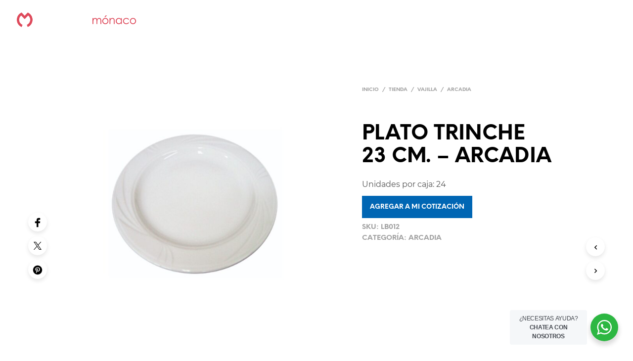

--- FILE ---
content_type: text/html; charset=utf-8
request_url: https://www.google.com/recaptcha/api2/anchor?ar=1&k=6LcnsUEgAAAAANOTeE-GzUTzdcqUp3RSOztP57sO&co=aHR0cHM6Ly9jcmlzdGFsZXJpYW1vbmFjby5jb206NDQz&hl=es&v=PoyoqOPhxBO7pBk68S4YbpHZ&size=normal&anchor-ms=20000&execute-ms=30000&cb=ys8gfm6l2922
body_size: 49606
content:
<!DOCTYPE HTML><html dir="ltr" lang="es"><head><meta http-equiv="Content-Type" content="text/html; charset=UTF-8">
<meta http-equiv="X-UA-Compatible" content="IE=edge">
<title>reCAPTCHA</title>
<style type="text/css">
/* cyrillic-ext */
@font-face {
  font-family: 'Roboto';
  font-style: normal;
  font-weight: 400;
  font-stretch: 100%;
  src: url(//fonts.gstatic.com/s/roboto/v48/KFO7CnqEu92Fr1ME7kSn66aGLdTylUAMa3GUBHMdazTgWw.woff2) format('woff2');
  unicode-range: U+0460-052F, U+1C80-1C8A, U+20B4, U+2DE0-2DFF, U+A640-A69F, U+FE2E-FE2F;
}
/* cyrillic */
@font-face {
  font-family: 'Roboto';
  font-style: normal;
  font-weight: 400;
  font-stretch: 100%;
  src: url(//fonts.gstatic.com/s/roboto/v48/KFO7CnqEu92Fr1ME7kSn66aGLdTylUAMa3iUBHMdazTgWw.woff2) format('woff2');
  unicode-range: U+0301, U+0400-045F, U+0490-0491, U+04B0-04B1, U+2116;
}
/* greek-ext */
@font-face {
  font-family: 'Roboto';
  font-style: normal;
  font-weight: 400;
  font-stretch: 100%;
  src: url(//fonts.gstatic.com/s/roboto/v48/KFO7CnqEu92Fr1ME7kSn66aGLdTylUAMa3CUBHMdazTgWw.woff2) format('woff2');
  unicode-range: U+1F00-1FFF;
}
/* greek */
@font-face {
  font-family: 'Roboto';
  font-style: normal;
  font-weight: 400;
  font-stretch: 100%;
  src: url(//fonts.gstatic.com/s/roboto/v48/KFO7CnqEu92Fr1ME7kSn66aGLdTylUAMa3-UBHMdazTgWw.woff2) format('woff2');
  unicode-range: U+0370-0377, U+037A-037F, U+0384-038A, U+038C, U+038E-03A1, U+03A3-03FF;
}
/* math */
@font-face {
  font-family: 'Roboto';
  font-style: normal;
  font-weight: 400;
  font-stretch: 100%;
  src: url(//fonts.gstatic.com/s/roboto/v48/KFO7CnqEu92Fr1ME7kSn66aGLdTylUAMawCUBHMdazTgWw.woff2) format('woff2');
  unicode-range: U+0302-0303, U+0305, U+0307-0308, U+0310, U+0312, U+0315, U+031A, U+0326-0327, U+032C, U+032F-0330, U+0332-0333, U+0338, U+033A, U+0346, U+034D, U+0391-03A1, U+03A3-03A9, U+03B1-03C9, U+03D1, U+03D5-03D6, U+03F0-03F1, U+03F4-03F5, U+2016-2017, U+2034-2038, U+203C, U+2040, U+2043, U+2047, U+2050, U+2057, U+205F, U+2070-2071, U+2074-208E, U+2090-209C, U+20D0-20DC, U+20E1, U+20E5-20EF, U+2100-2112, U+2114-2115, U+2117-2121, U+2123-214F, U+2190, U+2192, U+2194-21AE, U+21B0-21E5, U+21F1-21F2, U+21F4-2211, U+2213-2214, U+2216-22FF, U+2308-230B, U+2310, U+2319, U+231C-2321, U+2336-237A, U+237C, U+2395, U+239B-23B7, U+23D0, U+23DC-23E1, U+2474-2475, U+25AF, U+25B3, U+25B7, U+25BD, U+25C1, U+25CA, U+25CC, U+25FB, U+266D-266F, U+27C0-27FF, U+2900-2AFF, U+2B0E-2B11, U+2B30-2B4C, U+2BFE, U+3030, U+FF5B, U+FF5D, U+1D400-1D7FF, U+1EE00-1EEFF;
}
/* symbols */
@font-face {
  font-family: 'Roboto';
  font-style: normal;
  font-weight: 400;
  font-stretch: 100%;
  src: url(//fonts.gstatic.com/s/roboto/v48/KFO7CnqEu92Fr1ME7kSn66aGLdTylUAMaxKUBHMdazTgWw.woff2) format('woff2');
  unicode-range: U+0001-000C, U+000E-001F, U+007F-009F, U+20DD-20E0, U+20E2-20E4, U+2150-218F, U+2190, U+2192, U+2194-2199, U+21AF, U+21E6-21F0, U+21F3, U+2218-2219, U+2299, U+22C4-22C6, U+2300-243F, U+2440-244A, U+2460-24FF, U+25A0-27BF, U+2800-28FF, U+2921-2922, U+2981, U+29BF, U+29EB, U+2B00-2BFF, U+4DC0-4DFF, U+FFF9-FFFB, U+10140-1018E, U+10190-1019C, U+101A0, U+101D0-101FD, U+102E0-102FB, U+10E60-10E7E, U+1D2C0-1D2D3, U+1D2E0-1D37F, U+1F000-1F0FF, U+1F100-1F1AD, U+1F1E6-1F1FF, U+1F30D-1F30F, U+1F315, U+1F31C, U+1F31E, U+1F320-1F32C, U+1F336, U+1F378, U+1F37D, U+1F382, U+1F393-1F39F, U+1F3A7-1F3A8, U+1F3AC-1F3AF, U+1F3C2, U+1F3C4-1F3C6, U+1F3CA-1F3CE, U+1F3D4-1F3E0, U+1F3ED, U+1F3F1-1F3F3, U+1F3F5-1F3F7, U+1F408, U+1F415, U+1F41F, U+1F426, U+1F43F, U+1F441-1F442, U+1F444, U+1F446-1F449, U+1F44C-1F44E, U+1F453, U+1F46A, U+1F47D, U+1F4A3, U+1F4B0, U+1F4B3, U+1F4B9, U+1F4BB, U+1F4BF, U+1F4C8-1F4CB, U+1F4D6, U+1F4DA, U+1F4DF, U+1F4E3-1F4E6, U+1F4EA-1F4ED, U+1F4F7, U+1F4F9-1F4FB, U+1F4FD-1F4FE, U+1F503, U+1F507-1F50B, U+1F50D, U+1F512-1F513, U+1F53E-1F54A, U+1F54F-1F5FA, U+1F610, U+1F650-1F67F, U+1F687, U+1F68D, U+1F691, U+1F694, U+1F698, U+1F6AD, U+1F6B2, U+1F6B9-1F6BA, U+1F6BC, U+1F6C6-1F6CF, U+1F6D3-1F6D7, U+1F6E0-1F6EA, U+1F6F0-1F6F3, U+1F6F7-1F6FC, U+1F700-1F7FF, U+1F800-1F80B, U+1F810-1F847, U+1F850-1F859, U+1F860-1F887, U+1F890-1F8AD, U+1F8B0-1F8BB, U+1F8C0-1F8C1, U+1F900-1F90B, U+1F93B, U+1F946, U+1F984, U+1F996, U+1F9E9, U+1FA00-1FA6F, U+1FA70-1FA7C, U+1FA80-1FA89, U+1FA8F-1FAC6, U+1FACE-1FADC, U+1FADF-1FAE9, U+1FAF0-1FAF8, U+1FB00-1FBFF;
}
/* vietnamese */
@font-face {
  font-family: 'Roboto';
  font-style: normal;
  font-weight: 400;
  font-stretch: 100%;
  src: url(//fonts.gstatic.com/s/roboto/v48/KFO7CnqEu92Fr1ME7kSn66aGLdTylUAMa3OUBHMdazTgWw.woff2) format('woff2');
  unicode-range: U+0102-0103, U+0110-0111, U+0128-0129, U+0168-0169, U+01A0-01A1, U+01AF-01B0, U+0300-0301, U+0303-0304, U+0308-0309, U+0323, U+0329, U+1EA0-1EF9, U+20AB;
}
/* latin-ext */
@font-face {
  font-family: 'Roboto';
  font-style: normal;
  font-weight: 400;
  font-stretch: 100%;
  src: url(//fonts.gstatic.com/s/roboto/v48/KFO7CnqEu92Fr1ME7kSn66aGLdTylUAMa3KUBHMdazTgWw.woff2) format('woff2');
  unicode-range: U+0100-02BA, U+02BD-02C5, U+02C7-02CC, U+02CE-02D7, U+02DD-02FF, U+0304, U+0308, U+0329, U+1D00-1DBF, U+1E00-1E9F, U+1EF2-1EFF, U+2020, U+20A0-20AB, U+20AD-20C0, U+2113, U+2C60-2C7F, U+A720-A7FF;
}
/* latin */
@font-face {
  font-family: 'Roboto';
  font-style: normal;
  font-weight: 400;
  font-stretch: 100%;
  src: url(//fonts.gstatic.com/s/roboto/v48/KFO7CnqEu92Fr1ME7kSn66aGLdTylUAMa3yUBHMdazQ.woff2) format('woff2');
  unicode-range: U+0000-00FF, U+0131, U+0152-0153, U+02BB-02BC, U+02C6, U+02DA, U+02DC, U+0304, U+0308, U+0329, U+2000-206F, U+20AC, U+2122, U+2191, U+2193, U+2212, U+2215, U+FEFF, U+FFFD;
}
/* cyrillic-ext */
@font-face {
  font-family: 'Roboto';
  font-style: normal;
  font-weight: 500;
  font-stretch: 100%;
  src: url(//fonts.gstatic.com/s/roboto/v48/KFO7CnqEu92Fr1ME7kSn66aGLdTylUAMa3GUBHMdazTgWw.woff2) format('woff2');
  unicode-range: U+0460-052F, U+1C80-1C8A, U+20B4, U+2DE0-2DFF, U+A640-A69F, U+FE2E-FE2F;
}
/* cyrillic */
@font-face {
  font-family: 'Roboto';
  font-style: normal;
  font-weight: 500;
  font-stretch: 100%;
  src: url(//fonts.gstatic.com/s/roboto/v48/KFO7CnqEu92Fr1ME7kSn66aGLdTylUAMa3iUBHMdazTgWw.woff2) format('woff2');
  unicode-range: U+0301, U+0400-045F, U+0490-0491, U+04B0-04B1, U+2116;
}
/* greek-ext */
@font-face {
  font-family: 'Roboto';
  font-style: normal;
  font-weight: 500;
  font-stretch: 100%;
  src: url(//fonts.gstatic.com/s/roboto/v48/KFO7CnqEu92Fr1ME7kSn66aGLdTylUAMa3CUBHMdazTgWw.woff2) format('woff2');
  unicode-range: U+1F00-1FFF;
}
/* greek */
@font-face {
  font-family: 'Roboto';
  font-style: normal;
  font-weight: 500;
  font-stretch: 100%;
  src: url(//fonts.gstatic.com/s/roboto/v48/KFO7CnqEu92Fr1ME7kSn66aGLdTylUAMa3-UBHMdazTgWw.woff2) format('woff2');
  unicode-range: U+0370-0377, U+037A-037F, U+0384-038A, U+038C, U+038E-03A1, U+03A3-03FF;
}
/* math */
@font-face {
  font-family: 'Roboto';
  font-style: normal;
  font-weight: 500;
  font-stretch: 100%;
  src: url(//fonts.gstatic.com/s/roboto/v48/KFO7CnqEu92Fr1ME7kSn66aGLdTylUAMawCUBHMdazTgWw.woff2) format('woff2');
  unicode-range: U+0302-0303, U+0305, U+0307-0308, U+0310, U+0312, U+0315, U+031A, U+0326-0327, U+032C, U+032F-0330, U+0332-0333, U+0338, U+033A, U+0346, U+034D, U+0391-03A1, U+03A3-03A9, U+03B1-03C9, U+03D1, U+03D5-03D6, U+03F0-03F1, U+03F4-03F5, U+2016-2017, U+2034-2038, U+203C, U+2040, U+2043, U+2047, U+2050, U+2057, U+205F, U+2070-2071, U+2074-208E, U+2090-209C, U+20D0-20DC, U+20E1, U+20E5-20EF, U+2100-2112, U+2114-2115, U+2117-2121, U+2123-214F, U+2190, U+2192, U+2194-21AE, U+21B0-21E5, U+21F1-21F2, U+21F4-2211, U+2213-2214, U+2216-22FF, U+2308-230B, U+2310, U+2319, U+231C-2321, U+2336-237A, U+237C, U+2395, U+239B-23B7, U+23D0, U+23DC-23E1, U+2474-2475, U+25AF, U+25B3, U+25B7, U+25BD, U+25C1, U+25CA, U+25CC, U+25FB, U+266D-266F, U+27C0-27FF, U+2900-2AFF, U+2B0E-2B11, U+2B30-2B4C, U+2BFE, U+3030, U+FF5B, U+FF5D, U+1D400-1D7FF, U+1EE00-1EEFF;
}
/* symbols */
@font-face {
  font-family: 'Roboto';
  font-style: normal;
  font-weight: 500;
  font-stretch: 100%;
  src: url(//fonts.gstatic.com/s/roboto/v48/KFO7CnqEu92Fr1ME7kSn66aGLdTylUAMaxKUBHMdazTgWw.woff2) format('woff2');
  unicode-range: U+0001-000C, U+000E-001F, U+007F-009F, U+20DD-20E0, U+20E2-20E4, U+2150-218F, U+2190, U+2192, U+2194-2199, U+21AF, U+21E6-21F0, U+21F3, U+2218-2219, U+2299, U+22C4-22C6, U+2300-243F, U+2440-244A, U+2460-24FF, U+25A0-27BF, U+2800-28FF, U+2921-2922, U+2981, U+29BF, U+29EB, U+2B00-2BFF, U+4DC0-4DFF, U+FFF9-FFFB, U+10140-1018E, U+10190-1019C, U+101A0, U+101D0-101FD, U+102E0-102FB, U+10E60-10E7E, U+1D2C0-1D2D3, U+1D2E0-1D37F, U+1F000-1F0FF, U+1F100-1F1AD, U+1F1E6-1F1FF, U+1F30D-1F30F, U+1F315, U+1F31C, U+1F31E, U+1F320-1F32C, U+1F336, U+1F378, U+1F37D, U+1F382, U+1F393-1F39F, U+1F3A7-1F3A8, U+1F3AC-1F3AF, U+1F3C2, U+1F3C4-1F3C6, U+1F3CA-1F3CE, U+1F3D4-1F3E0, U+1F3ED, U+1F3F1-1F3F3, U+1F3F5-1F3F7, U+1F408, U+1F415, U+1F41F, U+1F426, U+1F43F, U+1F441-1F442, U+1F444, U+1F446-1F449, U+1F44C-1F44E, U+1F453, U+1F46A, U+1F47D, U+1F4A3, U+1F4B0, U+1F4B3, U+1F4B9, U+1F4BB, U+1F4BF, U+1F4C8-1F4CB, U+1F4D6, U+1F4DA, U+1F4DF, U+1F4E3-1F4E6, U+1F4EA-1F4ED, U+1F4F7, U+1F4F9-1F4FB, U+1F4FD-1F4FE, U+1F503, U+1F507-1F50B, U+1F50D, U+1F512-1F513, U+1F53E-1F54A, U+1F54F-1F5FA, U+1F610, U+1F650-1F67F, U+1F687, U+1F68D, U+1F691, U+1F694, U+1F698, U+1F6AD, U+1F6B2, U+1F6B9-1F6BA, U+1F6BC, U+1F6C6-1F6CF, U+1F6D3-1F6D7, U+1F6E0-1F6EA, U+1F6F0-1F6F3, U+1F6F7-1F6FC, U+1F700-1F7FF, U+1F800-1F80B, U+1F810-1F847, U+1F850-1F859, U+1F860-1F887, U+1F890-1F8AD, U+1F8B0-1F8BB, U+1F8C0-1F8C1, U+1F900-1F90B, U+1F93B, U+1F946, U+1F984, U+1F996, U+1F9E9, U+1FA00-1FA6F, U+1FA70-1FA7C, U+1FA80-1FA89, U+1FA8F-1FAC6, U+1FACE-1FADC, U+1FADF-1FAE9, U+1FAF0-1FAF8, U+1FB00-1FBFF;
}
/* vietnamese */
@font-face {
  font-family: 'Roboto';
  font-style: normal;
  font-weight: 500;
  font-stretch: 100%;
  src: url(//fonts.gstatic.com/s/roboto/v48/KFO7CnqEu92Fr1ME7kSn66aGLdTylUAMa3OUBHMdazTgWw.woff2) format('woff2');
  unicode-range: U+0102-0103, U+0110-0111, U+0128-0129, U+0168-0169, U+01A0-01A1, U+01AF-01B0, U+0300-0301, U+0303-0304, U+0308-0309, U+0323, U+0329, U+1EA0-1EF9, U+20AB;
}
/* latin-ext */
@font-face {
  font-family: 'Roboto';
  font-style: normal;
  font-weight: 500;
  font-stretch: 100%;
  src: url(//fonts.gstatic.com/s/roboto/v48/KFO7CnqEu92Fr1ME7kSn66aGLdTylUAMa3KUBHMdazTgWw.woff2) format('woff2');
  unicode-range: U+0100-02BA, U+02BD-02C5, U+02C7-02CC, U+02CE-02D7, U+02DD-02FF, U+0304, U+0308, U+0329, U+1D00-1DBF, U+1E00-1E9F, U+1EF2-1EFF, U+2020, U+20A0-20AB, U+20AD-20C0, U+2113, U+2C60-2C7F, U+A720-A7FF;
}
/* latin */
@font-face {
  font-family: 'Roboto';
  font-style: normal;
  font-weight: 500;
  font-stretch: 100%;
  src: url(//fonts.gstatic.com/s/roboto/v48/KFO7CnqEu92Fr1ME7kSn66aGLdTylUAMa3yUBHMdazQ.woff2) format('woff2');
  unicode-range: U+0000-00FF, U+0131, U+0152-0153, U+02BB-02BC, U+02C6, U+02DA, U+02DC, U+0304, U+0308, U+0329, U+2000-206F, U+20AC, U+2122, U+2191, U+2193, U+2212, U+2215, U+FEFF, U+FFFD;
}
/* cyrillic-ext */
@font-face {
  font-family: 'Roboto';
  font-style: normal;
  font-weight: 900;
  font-stretch: 100%;
  src: url(//fonts.gstatic.com/s/roboto/v48/KFO7CnqEu92Fr1ME7kSn66aGLdTylUAMa3GUBHMdazTgWw.woff2) format('woff2');
  unicode-range: U+0460-052F, U+1C80-1C8A, U+20B4, U+2DE0-2DFF, U+A640-A69F, U+FE2E-FE2F;
}
/* cyrillic */
@font-face {
  font-family: 'Roboto';
  font-style: normal;
  font-weight: 900;
  font-stretch: 100%;
  src: url(//fonts.gstatic.com/s/roboto/v48/KFO7CnqEu92Fr1ME7kSn66aGLdTylUAMa3iUBHMdazTgWw.woff2) format('woff2');
  unicode-range: U+0301, U+0400-045F, U+0490-0491, U+04B0-04B1, U+2116;
}
/* greek-ext */
@font-face {
  font-family: 'Roboto';
  font-style: normal;
  font-weight: 900;
  font-stretch: 100%;
  src: url(//fonts.gstatic.com/s/roboto/v48/KFO7CnqEu92Fr1ME7kSn66aGLdTylUAMa3CUBHMdazTgWw.woff2) format('woff2');
  unicode-range: U+1F00-1FFF;
}
/* greek */
@font-face {
  font-family: 'Roboto';
  font-style: normal;
  font-weight: 900;
  font-stretch: 100%;
  src: url(//fonts.gstatic.com/s/roboto/v48/KFO7CnqEu92Fr1ME7kSn66aGLdTylUAMa3-UBHMdazTgWw.woff2) format('woff2');
  unicode-range: U+0370-0377, U+037A-037F, U+0384-038A, U+038C, U+038E-03A1, U+03A3-03FF;
}
/* math */
@font-face {
  font-family: 'Roboto';
  font-style: normal;
  font-weight: 900;
  font-stretch: 100%;
  src: url(//fonts.gstatic.com/s/roboto/v48/KFO7CnqEu92Fr1ME7kSn66aGLdTylUAMawCUBHMdazTgWw.woff2) format('woff2');
  unicode-range: U+0302-0303, U+0305, U+0307-0308, U+0310, U+0312, U+0315, U+031A, U+0326-0327, U+032C, U+032F-0330, U+0332-0333, U+0338, U+033A, U+0346, U+034D, U+0391-03A1, U+03A3-03A9, U+03B1-03C9, U+03D1, U+03D5-03D6, U+03F0-03F1, U+03F4-03F5, U+2016-2017, U+2034-2038, U+203C, U+2040, U+2043, U+2047, U+2050, U+2057, U+205F, U+2070-2071, U+2074-208E, U+2090-209C, U+20D0-20DC, U+20E1, U+20E5-20EF, U+2100-2112, U+2114-2115, U+2117-2121, U+2123-214F, U+2190, U+2192, U+2194-21AE, U+21B0-21E5, U+21F1-21F2, U+21F4-2211, U+2213-2214, U+2216-22FF, U+2308-230B, U+2310, U+2319, U+231C-2321, U+2336-237A, U+237C, U+2395, U+239B-23B7, U+23D0, U+23DC-23E1, U+2474-2475, U+25AF, U+25B3, U+25B7, U+25BD, U+25C1, U+25CA, U+25CC, U+25FB, U+266D-266F, U+27C0-27FF, U+2900-2AFF, U+2B0E-2B11, U+2B30-2B4C, U+2BFE, U+3030, U+FF5B, U+FF5D, U+1D400-1D7FF, U+1EE00-1EEFF;
}
/* symbols */
@font-face {
  font-family: 'Roboto';
  font-style: normal;
  font-weight: 900;
  font-stretch: 100%;
  src: url(//fonts.gstatic.com/s/roboto/v48/KFO7CnqEu92Fr1ME7kSn66aGLdTylUAMaxKUBHMdazTgWw.woff2) format('woff2');
  unicode-range: U+0001-000C, U+000E-001F, U+007F-009F, U+20DD-20E0, U+20E2-20E4, U+2150-218F, U+2190, U+2192, U+2194-2199, U+21AF, U+21E6-21F0, U+21F3, U+2218-2219, U+2299, U+22C4-22C6, U+2300-243F, U+2440-244A, U+2460-24FF, U+25A0-27BF, U+2800-28FF, U+2921-2922, U+2981, U+29BF, U+29EB, U+2B00-2BFF, U+4DC0-4DFF, U+FFF9-FFFB, U+10140-1018E, U+10190-1019C, U+101A0, U+101D0-101FD, U+102E0-102FB, U+10E60-10E7E, U+1D2C0-1D2D3, U+1D2E0-1D37F, U+1F000-1F0FF, U+1F100-1F1AD, U+1F1E6-1F1FF, U+1F30D-1F30F, U+1F315, U+1F31C, U+1F31E, U+1F320-1F32C, U+1F336, U+1F378, U+1F37D, U+1F382, U+1F393-1F39F, U+1F3A7-1F3A8, U+1F3AC-1F3AF, U+1F3C2, U+1F3C4-1F3C6, U+1F3CA-1F3CE, U+1F3D4-1F3E0, U+1F3ED, U+1F3F1-1F3F3, U+1F3F5-1F3F7, U+1F408, U+1F415, U+1F41F, U+1F426, U+1F43F, U+1F441-1F442, U+1F444, U+1F446-1F449, U+1F44C-1F44E, U+1F453, U+1F46A, U+1F47D, U+1F4A3, U+1F4B0, U+1F4B3, U+1F4B9, U+1F4BB, U+1F4BF, U+1F4C8-1F4CB, U+1F4D6, U+1F4DA, U+1F4DF, U+1F4E3-1F4E6, U+1F4EA-1F4ED, U+1F4F7, U+1F4F9-1F4FB, U+1F4FD-1F4FE, U+1F503, U+1F507-1F50B, U+1F50D, U+1F512-1F513, U+1F53E-1F54A, U+1F54F-1F5FA, U+1F610, U+1F650-1F67F, U+1F687, U+1F68D, U+1F691, U+1F694, U+1F698, U+1F6AD, U+1F6B2, U+1F6B9-1F6BA, U+1F6BC, U+1F6C6-1F6CF, U+1F6D3-1F6D7, U+1F6E0-1F6EA, U+1F6F0-1F6F3, U+1F6F7-1F6FC, U+1F700-1F7FF, U+1F800-1F80B, U+1F810-1F847, U+1F850-1F859, U+1F860-1F887, U+1F890-1F8AD, U+1F8B0-1F8BB, U+1F8C0-1F8C1, U+1F900-1F90B, U+1F93B, U+1F946, U+1F984, U+1F996, U+1F9E9, U+1FA00-1FA6F, U+1FA70-1FA7C, U+1FA80-1FA89, U+1FA8F-1FAC6, U+1FACE-1FADC, U+1FADF-1FAE9, U+1FAF0-1FAF8, U+1FB00-1FBFF;
}
/* vietnamese */
@font-face {
  font-family: 'Roboto';
  font-style: normal;
  font-weight: 900;
  font-stretch: 100%;
  src: url(//fonts.gstatic.com/s/roboto/v48/KFO7CnqEu92Fr1ME7kSn66aGLdTylUAMa3OUBHMdazTgWw.woff2) format('woff2');
  unicode-range: U+0102-0103, U+0110-0111, U+0128-0129, U+0168-0169, U+01A0-01A1, U+01AF-01B0, U+0300-0301, U+0303-0304, U+0308-0309, U+0323, U+0329, U+1EA0-1EF9, U+20AB;
}
/* latin-ext */
@font-face {
  font-family: 'Roboto';
  font-style: normal;
  font-weight: 900;
  font-stretch: 100%;
  src: url(//fonts.gstatic.com/s/roboto/v48/KFO7CnqEu92Fr1ME7kSn66aGLdTylUAMa3KUBHMdazTgWw.woff2) format('woff2');
  unicode-range: U+0100-02BA, U+02BD-02C5, U+02C7-02CC, U+02CE-02D7, U+02DD-02FF, U+0304, U+0308, U+0329, U+1D00-1DBF, U+1E00-1E9F, U+1EF2-1EFF, U+2020, U+20A0-20AB, U+20AD-20C0, U+2113, U+2C60-2C7F, U+A720-A7FF;
}
/* latin */
@font-face {
  font-family: 'Roboto';
  font-style: normal;
  font-weight: 900;
  font-stretch: 100%;
  src: url(//fonts.gstatic.com/s/roboto/v48/KFO7CnqEu92Fr1ME7kSn66aGLdTylUAMa3yUBHMdazQ.woff2) format('woff2');
  unicode-range: U+0000-00FF, U+0131, U+0152-0153, U+02BB-02BC, U+02C6, U+02DA, U+02DC, U+0304, U+0308, U+0329, U+2000-206F, U+20AC, U+2122, U+2191, U+2193, U+2212, U+2215, U+FEFF, U+FFFD;
}

</style>
<link rel="stylesheet" type="text/css" href="https://www.gstatic.com/recaptcha/releases/PoyoqOPhxBO7pBk68S4YbpHZ/styles__ltr.css">
<script nonce="qIl1re9kzEyyVgaZhIq_Rw" type="text/javascript">window['__recaptcha_api'] = 'https://www.google.com/recaptcha/api2/';</script>
<script type="text/javascript" src="https://www.gstatic.com/recaptcha/releases/PoyoqOPhxBO7pBk68S4YbpHZ/recaptcha__es.js" nonce="qIl1re9kzEyyVgaZhIq_Rw">
      
    </script></head>
<body><div id="rc-anchor-alert" class="rc-anchor-alert"></div>
<input type="hidden" id="recaptcha-token" value="[base64]">
<script type="text/javascript" nonce="qIl1re9kzEyyVgaZhIq_Rw">
      recaptcha.anchor.Main.init("[\x22ainput\x22,[\x22bgdata\x22,\x22\x22,\[base64]/[base64]/[base64]/[base64]/[base64]/UltsKytdPUU6KEU8MjA0OD9SW2wrK109RT4+NnwxOTI6KChFJjY0NTEyKT09NTUyOTYmJk0rMTxjLmxlbmd0aCYmKGMuY2hhckNvZGVBdChNKzEpJjY0NTEyKT09NTYzMjA/[base64]/[base64]/[base64]/[base64]/[base64]/[base64]/[base64]\x22,\[base64]\\u003d\\u003d\x22,\x22w44tw4/CmcK1wrcew5/Cq8O7w4nDlhVadjNCYCxFPBrDh8Odw77CicOsZBVgEBfCg8KIOmRtw7BJSkdsw6QpYiFIIMKkw4vCsgEMZsO2ZsO8R8Kmw55hw4fDvRtDw6/[base64]/[base64]/[base64]/wq/[base64]/Cr8KGX2fDjx3DhXnCg04dw45qYi/Cm8ORV8Kdw5rCicKrw4XCg0AbNMKmdBXDscK1w5bCkTHCil3CjsOef8OiYcKowqp+wovCnT9FMl5jw4JPwrlSBUNVcH1Tw6cnw4R4w7jDgn0iLS/CosKDw45Xw7M1w4nDgMKVwpfDr8KybMO7XS1Rw5B1wosbw5Ujw4ciwq/DtCLCmX3CvsKNw49NHWxbwo3DvMKiVcOPcFIcwps3OiYiZcOcRDM1XMOxCsOJwpPDssKjdD3CrsKPax1ne1BXw5fCqB3Cnn/DiXR/TMKEc23CtmpMXMKDPMOjJsOPw4vDscK+CUQqwrvCq8Ogw7wlezt4UErCoRR7w5vCqMKqV1nColBDMj7DkGLDpcKpFxFHHX3DimVYw5pAwqPCrsOowo3DnFDDiMKYK8OTw5HCkT8LwpnDtFHDjXUCd33DlCxKwocwT8OSw4kGw5pZwpwIw7Udw5pjKsKGw4g/w7nDnBEWSQ3Cv8Kzb8OJG8Otw6U1HMOJSwHCr3sGwonCnhnDmGpGwpkcw4sFJiluAzrDqRbDr8O7PMOrdh/DgMK2w6lPK2ldw5jDq8K5bRTDui9gw5jDvMKwwq7CpsKtbcKce2pXflZ/wpQow6VLw6ZMwqLDtE/DvFHDlyZQw7jDp004w7RdRWl3wq/CvgvDsMK2IxYLJGDDt0HCj8KvHA3Cl8OUw5tLLypdwq4mfcKmPsKEwqFzw4AMZMOkX8K0wpduwrjCiRLCisKMwqMCdcKcw7N9S2nCjVxiJ8OdWMOcNMO/d8KJRVPCvjjDm1zDo2LDrAjCgsOIw6ZSwpVYwqTCrMKrw4LCjFdKw4QgMsKKw57DiMOnwprCmxgQQMK7c8Kpw486OTHDm8KawrYiFMKNScOfAn3DvMKTw4ReOmVnZRfCpQ3DqMKaCAHDiVRPwpTCsgDDujnDssKdFGTDnWbCg8Oqa0MTwrM/[base64]/DtMODwpnDnFspWQbDomEHwpjCn0HDtSglwroCKcO8wrPClMKdw5DCscOQVnrCnx5iw6/Dt8OsdsOYwrMzwqnDmBjDhHzCnkXDlAJeUMOoWB7Dvi5owojDj3Agw69bw4Y2OnTDs8O1NMKgUsKPZsOqbMKTMsObXSBJA8KATsO2XERRw4XCjw7CjFfCuz/CjG3Drm9ow6QEF8OcQlUQwpzCpwpzEmLCinkzwqTDunLDgsKTw47CmUMRw6nDvgUZwqXCkcOvwqTDisKXLWfCuMKOLDAnwoA1wrNlwo/DiwbClC/[base64]/DnUxWw5VBci19w4tvUmEJMVbDo8OQD17ChXLCg2TDrsOLKljCs8KYHA7Dgm/[base64]/Cp8OwDn88w68PDl/Cl8Opw6PCtsOTDXYiw7stw7zCngB6w5JtKEjCtX9+w53DtgzCgSHDtsO1cCfDosKFwr/Dl8KRw7Z3dwIKw6MnLcOwYcO0OlvCksKRwoLChMOEZ8OmwpUpP8OEwqvDocKSw7NyBcKmdMK1c0bCgcOnwr8Awol9wqPDr1rClsKGw4PCpA7Cu8KDw4XDoMK5EsOyTUhmw6LCmFQAccKTwp3Do8Ofw6nDqMKhVcKswpvDusKGCcOpwpTDn8K4wrfDqSE/PWUTw6nCrRvCnlovw7sFNWhkwo4dLMO7wpQvwoPDqsOEIMOiPXxFQ1PCisOQay9tSMKMwogNJsKAw4vCjykje8KiEcOrw5TDrh3DisOlw5xNLcOlw7jCpBR/wpbDq8OgwoMcXBZec8KDVgrCukc4wrINw4bCmwTCuC7DicKgwpYvwrDDs2rCkMKxw5jCmybCmcKkbcOyw5QEXm/CpMKsQyEIwphnw47CosKLw6HDvsOUSMK9woR6bzLDgsO4esKleMKoV8O0wrzCgRbChMKHwrbCpGplO0krwqBIay7DkcKjC3g2RztKwrdfwrTCqMKkchvCtMOcKUzDmsO2w4zDlFvCi8K8csKtLcKwwrFLw5ctw53Dk3jCpV/CtcOVw6FfQzJSNcKDw5/DhRjDoMOxCRnDmCYpwpzDpsKaw5UWwoLCgMO1wo3DtTPDvXIBcW/[base64]/[base64]/KcKLwqvCp8KERnduKmjCkXnCisK1XMOIHcKpDnPDscKtFcORC8KiUsOIwr7Ckh/CsQNRRsOiw7TChBnCtXwbwqXDp8OPw5TCmsKCCnHCn8KvwoAuw6rCtsOKwoXDtUDDk8K5wr3DpgDCiMKDw7fDoULDqcK0bE7CpMK/wqfDkVHDhCbDngAVw4l1TsOQasO0wpTChxfDksOmw7dSSMKpwr/CucONe1YzwprDuFjCmsKKwrxbwp8dD8KbH8KEJsO/YmE5w45nBsK2wpPCkHLCuitqwoHCiMKWLsK2w485X8K9VhMKwrR/wrVje8KsL8KrcsOkV3Q4wrXCucOjMnMRbHZbHm5aMWvDi01TCcONDcOuwqfDrsKSfR1vR8K5GCM4SMKbw7zDmCxLwohyXxXCpGxGd2DCm8Oxw4nDusKtMgnChiplMx7CgmfDgsKIYGbChVMYw73CjcKiw7/DkTnDrBQlw4bCqMObwow7w73CmMKjfsOZUcKww4rCisOiRhkZNWjCnMO7DsOpwq0tL8KxJknDncOeBsK5Ni/DqUjCuMO2wqPCglbCoMKFI8OZw5fChxIZVDHCmggGwrnDtMKbS8OHVsKxMMKNw67DpV3Ct8OewqfCncKYE0BAw4fCo8OcwovCkwQ3ScOuw7LCnS5Rwr3DlMOcw6jDvcKpwo7DlMOZNMOrwqvCiGvDiE/DnQYvw5VUwoTCh0cuwr/DosKQw7DDpT9LAThYIMOdc8KWc8OrWMKWWCpMwpVgw40OwqdiK3bDpBw6YsK2KMKfwo9owqjDt8KOX03CtxIxw50awoHCrlVKw59XwrQcbUXDuXBEDBx5w73DncOwNMKsAFbDssOtwpNnw4DDksOnLsKjwqkiw7YKDVoTwpIPIlPCuWvCmSXDjS/DlhDDtXFMwqbCiD7DjsOfw77Cpi7DvcKkaixRw6Uuw74lwpLDjMODVzd/wr03wp5DKsK0QcOPccOCc0M6WMKXMxXDm8KKVsKEaEJswrvDpsKrw5zDusKsBHwFw6cPKjnDgETDvcORXMOpwrbDmwvCgsKWw4VCwqQyw7xLwrtqw4/CjBJaw4E/QQVXwrLDgsKLw7vCncKBwpDDjsKEw5wBSGUkEcORw7AXSxd3HBpnHHTDrcKBwqo0IcKzw6MTZ8KZWlPClRXDlsKsw7/DkwYew5nCkSRwNsKVw5/[base64]/[base64]/DpSzDhcOeSXoAw73DnznDgMKJMMO6HsOuw4bDr8KeUcKyw5vCncO/QcO2w73CrcKywo3CocOTfzJfw4jDql3DocK2w6B6acKgw6tWfsK0L8OXHyDClsOPHcOUUsOSwpUKfcKQw4TDhkxZw49INjs1AMOgCGvCqkEQRMKcZMONwrXCvynCox3DjDhPwoDCvyNvw7rCqyBcZTzDpsOBwroiw41QZD/Ck2EawrDCjmZiNFzDisKfw6XDkzJJQsKyw5oZw5nCiMK6wo7DtsO8HsK0wp4+A8O0T8KoMcOCIVojwrTCh8KFOsKgZTddDcO+NhzDpcOOw7spejnDrVHDjD3CnsOwworDrw/CunHCj8OmwoB+w4Ffwr1mwoLCucKiwrbCmQpRw6sZSjfDn8OvwqJuQTotZn4jYHjDpcKGfXAcGSpkecO5HsO0FMKNWzrCgMOEBS7DpsKBP8Kdw6rDtjZ7D3k6wpwiW8Ofwo3CkBtIJ8KIUSTDosOkwqJRw7MUJsO3CQ/[base64]/CkUEJw75Qd8Kqw7M6w5l8w5o0WMKBw7LCgsK2w6hOU0zDssOzOyEsD8KAXcO6DFjDjcO2IcKNBAxRfMKcYUbCncOEw7LDoMOxIRbCi8Kow7/DlsKzfgoBwp7DuFPDhEBsw5l+H8O0w70vw6NVfsKswqnDhVfChyt+wp/CscKsQR/Dl8KywpYeJMKxRzXDlRLCtsOlw5/DgGvDmMOUb1fDjX7DtwNcX8KLw6Q7w5E6w7A+wpp+wrh8YH1zBm12aMOgw4DCjMKrYXrCs2DDj8OSw4RpwrPCq8KrMgPCmVlWccOhHMOZIB/[base64]/DvMOZwpjCgknCplrDssKkw5kOwrxmwrYQdBMyw6/DhMK0w4kywq7DvMKkZ8OGwpJnK8Ocw4EpMUjCunsiw4ZKw447w4s7wpbCl8KtIF/[base64]/CuTzDlMKALcKfwogzwrPCh8OxwqfDhMKxVcORwrTCv0I/fsO6wo/CgcO4N1/[base64]/cAbCt2pMEMKsNhIvwq/Cr8KMH23DhcK/OcKcw6XDrMOILcKiwp8/worDhsKcLcOOworCgcKTXcK0f17CkiTCvBcwTsK+w7HDuMOfw65Qw547dcK1w4pBGAfDgiZiDMOJHcK9Rh0ew4pKQcOwesKNwo7Cj8K2w4NwTCHCj8OZwprCri/[base64]/DilPDsE3DiMKnwrHCvWrDvcKIwoTDinrDgcKhw5nDgQk6w5cNw4FTw40yUi0MPMKmwrwqw77Dq8K7wqnCr8KMZi3CkcKbPRByfcOrbsOGdsKKw58eMsOMwokbIRrDv8OUwobCmWp0wqTDuSvDiCzDujYLAElxw6jCmEzCnsOAf8OcwpoPLMKmLsO1wrfCg1Z/akYzVcK1w4oWwrFOwrFXw5vDux3CosOOwrQsw4/ClUERw5E/UMOjEXzCiMKYw7fDvAvDv8KBwqjCpgB1wph0wpsRwrZXw7YFCMO8B0XDhmrCj8OmAF/CnMKdwqfCnMO2NUt8wqbDmhRieCnDi0PDjVI5wq0yworCh8OsFGpwwqAwc8KRFTnDr3pneMKnwonDp3XCtcKmwrUaQwTCglwqK0/CnHQGw6zCoWh6w7jCg8KKU0jClsKzw7DDlTckEWs/wppROULDgmU4wrXCisKlw4zDgknCssOlTTPCjGrCpwpdFDUuw5EHQsOlNcKww6LDszTDtUrDu2R6clgYwrAgGcKwwqRpw6gEGVNNM8KKe13CnsOyXEAewrbDn2PCnXzDgjTClGl3XWkYw4FKw4HDrGDCqnHDmsOMwrgcwr3DklkMMD5Owp/Cj1YkLwBFMDjCqsOHw78Nwpwmw5hUHMKsIMK3w6YNwpJzZUDDs8O6w55cw7nDnhUXwoIbQsKdw6zDvsK3TMKVMHfDisKpw5fDhydgVV4ywpAAEMKTAMK5bRHCj8OUw4jDl8O5I8OiL0YVKkdAwr/CqiMbw5rDrF/CmwwBwoDCjMKXw7bDlyzDlsKyBE9WNMKqw6bDoERdwr3DisO3wozDtcOHEzLCjGAaJTxJQg/Dh1TCumjDiUA7wqoIw4PDpcOiXXcWw4jDgMKIw6Y5WQvDosK4VsOcUMOwH8OlwqB7EBwaw5FIwrLDlUDDucOYQMKLw7vDrMKRw5DDkytyal1Sw4ZZJ8KLw64vJD/[base64]/aG8iwo3Cl8KAw5lIwpZjwqXCnsKeYcOMFMOoRMKpK8K1w6IYPybDsGrDp8OCwr0mf8O/dMKiJC/DrMKnwpMwwpLDhxnDvV/CocKbw5NRw6ULQ8OPwqPDkMOYXMO9bcOrwozDs0Uow7lhXjdxwrIUwqAAwoQ+TSw+w7LCnjQ+U8KmwqVvw4/[base64]/DrsOudWjDjcKrS8KCw74Sw7gUScOmK8OgL8Kiw6dzX8OnACnDkXoBRE0Uw5rDpUEEwqXDpcOjasKFb8Ktw7XDncOlOVXDqsOhRlsaw4bCvsOCK8KaZ1/DhMKNeQ/CscKcwo5Bw7J1wqfDp8KtWF9ZMMOnXn3Dp3BlWMOGTRjCrcKrw79HfRXDnU7Dq0vDuCfDsG5zw4tew6DDsF/Cs1wcccOebH0ow7vDtcOtA1LCvW/CqsOOw61ewpUdw7BZcRDCp2fCq8Kfwrwjw4QsUigVw5YiZsODb8O2PMONwqZmwofDiyMiwovDiMKFaEPCvcKww6U1woLDj8KBVsOMcGnDvS/[base64]/CuFHDsl/Dl8OlHsKew6rDhgHDqh/CocOSMQI+R8KGP8KlQSZkIUQMw7XCimETw4/CsMOKw65Jw5bCusKjw4w7L08kFcODw5PDrzNpRcO0YwR/fTgJwo0EAMKRw7HDlhoSZF1LUsK9w79KwopGwobCs8Odw6YwfMObbsKCPi7DrMOSw6F8f8K5Mi1PX8O3OATDkiIqw4cKD8O/BsO3wrVUahcAVMKLHhHDkANKfC/[base64]/ZXVrLUllwqDDtsO7w5FKw6VOw6tpwq5XN1h/UHfDrMK7w7IibHfDicO3R8Kqwr3DrcOIX8OjWT3DvhrCrwc2w7LCkMOzSXTDl8OwdMOBwoY0w6XCqQMGw658EE8ywr/Duk7CvcOqEcO4w6vCgMOEw53Dt0DDgcOafcKtwrIdwpTCl8ORw7TCusKEVcKOZXlbTcK/BQLDiCjCpsKuacOewqLDpMOUOwRowrDDlMOKwrEhw4jCogXDt8Kow5HDvMOgwoLCqsK0w6I2FTtrFy3DlUsDw4ovwrxbJxhwD1LCmMO5w7zCt2HCmsKnKyvCtRjCuMKjPcKuAkrCo8OsIsKkwqBxAlEgGsKSwpVUw5fCqX9YwpzCrcKZGcKrwrVFw6FCJsOCJS/CucKeO8K4FixtwpDClMK3B8KQw60Bwq4wdlx9w7bDoTUqBMKaOMKJRXYmw640w73Cm8OOJcOqw6dsJsOzJMKsGCFfwq/CisKbDMKPHMOXT8OZSMKPZsKxIzEHM8Kiw7oLwqzCrMOFwrxRO0DCisO6w6DDtzdYMU5twqbDhTkiw6PDujHDgMKSwpxCSyPCocOlFxDDncKEVFPCniHCo3FVYMKlw6PDsMKEwotzE8O5Q8KRwpBmw6rDn1gGM8O1fMK+QwkzwqbCtXRJw5YGCMK/[base64]/[base64]/[base64]/w7gxTErCiG1zw4USf13ClMOWGMKwfmfCtmwQE8OOwr0/SjxfBcOSwpXCvC05w5XDosKCwo/Cn8OWFQIFP8K8wonClMOnchnDncO+w4XCkgbCpcOSwoPDpcKew61ubTbCrMKpAsOIahHDuMKfwoXCrWwnwoHDmQ84wpzCiVgowrXClcKDwpdbwqQ2wpXDj8K4ZMOvwqvDui9+w7A0wrBfw7vDt8K7wo5Nw61jLcOrOSHCoG/Dl8OOw4AWwrczw5g+w7IxfxVbD8KvRsKGwpgPHUDDr3PDhsOLUHUvJ8KYIFsow6gUw6LDuMOEw43CqsKrCcKqc8OZTmzDqcKEJ8Oqw5DCucOfIcO1wpTDhEPDvXXCviXDiBdqI8KQPsKmJS3Cg8OYf3o7w5LCvSHCkH0qwprDrMKUw7g/wrLCrsKnFMKVPsKUM8O6wr17Nx7Dui1LeF3CtsOaLEJHI8ONw5gIwoE/EsKjw7hywq5wwqh8BsO3AcKBw5VfeRBWw55RwpfClsOLQcO2NgbDsMOPwoRkw5HDlMOcUsKIwpPCuMO1woYTwq3CoMOBGxbDmWwIw7DDgsOlYDF7e8OAWG/Dm8KLwo5Ew4fDqsOrwp5PwrLDlmFyw5R+wrI8wrQRagfCln7CgmvCiVDCksKCalDCrRVOf8OaAxbCqMOhw6chKiRnfldYCsOEw6TCkcOFMGzDsT0RFy0xfXvCtR5WXDMkTRZVC8KENkXDmsOpNMKXw6/Do8K9YEsjUxzDisOnU8Kcw5nDkHXDon/Ds8OpwrDCvRdIXsK8wrjCjC7CrGjCvsKrwp/[base64]/CqwkJw6fDsG4Wwp3Dhgw2wpfCvRpUw5DDkngNwoInwoRbwqsywo5Sw5ICd8Olwo7DimPChMOQE8KgYsKewqjCrxZ9XXIed8Kmw6LCjMO0OMKIwrVAwpUaNyhBwp3DmXwlw6bDlyROw7PCvWtIw5oSw5rDkxc9wrssw4bCncKJWlzDlwBRScOfY8Ktwp/[base64]/w5fCkmvDoibDnMOkFsKZNBzCsiw0JcO1wqgxPMOAwqUuN8Khw5IUwrRRDsO8woDDusKCcRs2w7rCjMKPICvCnXXCqMOLAhHDo28UHXQuw6zDjEPCg2fDr2RQfG/Di23DhwZKOyk9w4XCt8OCbGrCmktXD09kU8OFw7DCsVRmwocaw6Yvw50+wp3Cr8KTLyrDs8KCw5EWwo3DtAkkw55LAAkjEEPCrEvDoQY+w4p0BcOpRlB0w5zCscOXw5PDoSAGW8Oew7FIVEYDwqPDvsKawqrDgcOMw6jCm8O7w4PDncK4T0pzwqTDiixBI1LDh8O/AMOhwobDssO9w6dRw4nCo8Kxw6HDm8KdGW/CgBFow7bCh3vDsXPDkMKuwqJIEMKlCcKtcVLDh1Yvw4LDiMOAwq4kwrjDm8KYwqHCrVcyEsKTwpnDjsK7wo5pccOYAHXCgMOtcH/CisKZLMOlUWAjeHlnwo1jRSABb8OaY8Kyw6PCj8KLw4BVRMKUVsOiSTxfGcKPw5PDtHvDnl/Cq2zCg3poHsKFVsOKw7h7w606w7dJIzjClcKOSRDCh8KIaMKiwodpw6ljHcOKw4zDrcKNwojDlFLDv8KAw4jDosKTcnDDq0Y7ScKQwpHDhsOuw4NFBR8qBBPCtCZQwrvCjUUEw5zCtMOzwqHCr8OGwq/DuE7DsMOlw53Dv1LCs1LCqMKPFhB9wrt+aUTCgsO9w5TCkgDDgh/DnMONPUptwqQVw7oVYiEHU0V5eB1EFcKpKMO+DcKCwq/Cmi7Dm8O0w6ReKDcrPVHCsVYmw7/Cg8ORw7/Cn01mw5PDlAt7w4nDmiF1w7klYcKFwrEuD8K1w6w8eCoPw5zDvWlwAVAhZsKhw5NAUQEdE8KRQxDDpMKpB3vCpsKCEMOvLlvDmcKuw55iFsKVw7Q1wqHCsVY6wr3Cn2fClVnCv8OYwoTCug5hG8O+w6ELczvCrMKwC0k8w4wPJsO3TyVSfcO6woZbe8Kpw4/CnnzCocKmwqcLw6JkO8O2w6UKSVkLdh5Zw7QcfDTDv3gZw7jDgcKJSkAOdsO3JcK9EQR3wqfCuBZZDhRzOcKEwrDDvDwBwoBaw6RHNETClVbCnsK/EsKnwoXDgcO3wp3Dh8KBFDTCqcK7b2TChMOxwoVpwqbDs8KjwrZQTcOdwoNhwpEIw53Dk2MBw65wXMOBwoAWGsOrw6PCrcOEw7ofwqjChsORfMOHw5xswp/CkxUvG8Ocw7YWw6vCkkHCrkbCthUewqYMMH7CiCnDmwIyw6HDs8KLYFl0w4ocdV7DncOVwpnCgTnDoWTDujPCg8K2w7xXw61Pw7vCtkvDusKEfMKhw4xNS0lXw603wp5MXXp+Y8Kkw6oYwqfDqAEjwoPDtFrCmg/CkjRaw5bClMKcw5rDtVBnw5c/w7p3NcKewoHCncKFw4PDo8O8cUY2wqfCl8KeSB3DjcOMw44Lw4XDhsKUw4hIdBXDjcKPOy/CucKAwqxjVz15w4ZiPcOSw5/CkcO3IVQ1wpUOJsO2wr19WQtAw6c7a2bDhMKcTw3Dsmwsc8O1wrTChcO9w5zDvcO+w6lpwpPDrcKSwohAw7fDuMO2w4TCmcOrXgoXw5jCjcOzw63DgCENHCt0wpXDrcOXGH3DhE/DosOqaXTCusODTsKzwonDm8Otw6vCssKXwpl9w68pwpMGwp/Dvn3CsjPCsXDDs8OKw7jDpwMmwo1pUMOgeMK8S8Kpw4HCs8O7KsOiwr8paHtyJcKWF8Ouw5IBwp5vTMKmwrQBI3ZEw4xSBcKhwqsjw7PDk21ZejXDm8Onwo/[base64]/CkhjCjMOXw7wywoQHw5HDmDw6OMKYwqvDtEg+SMKeTcKQehvDpsK1YxTCqcKww6s5wqURJxPCrsK5wrUZZcOKwowEXcOvZcOta8OoBWx+w6IYwpNmw5HDjkPDmTLCvMONwrfCgcK+OMKvw6/[base64]/wpfDnBTCp1dewqTDjcK7w5jDuxpSw5tBRcK6FMOBwroBUcKeFEEYwpHCr1jDjcKIwqcFNMOiDTs0wq9zwpZQWTTDn3YYw4k4w5Zpw7LConfClkhHw5TClCYnBlHChkZPwqbCpEnDu3HDisKlXXQpwpPCmyjDoDrDjcKOw5/CosK2w7VVwplwBx7DtH9Fw5bCqcK3FsKgwp/Cn8OjwpslHMOKPMKVwrEAw6cPUyEFaTvDtMOmw73DkwnClWTDnEbDvmQ7QnUUbUXCncO9c2oKw4DCjMKCwpxVC8OpwqJXazbCjHciw7HCuMOqw6LCpnUCelXCqHFjwqpSDMKfwqzCoxHCjcOLw6Mqw6cJw59ywo8Gwo/Dl8Kgw5nCuMKYcMKrw695wpTCnQYfLMO7RMOVw5TDksKPwr/[base64]/YxbDnEDCqcOKwrTCgjlUPsOeIsOMwoHDrmbCtF/CvMKVI1Qdw7RiEnTDisOPS8Oow4jDrUzDpMK5w6E4Z3FDw4fCu8OUwpwRw7/DtUfDqCfDg0Mdw6TDgcKqw4rDrMKyw4vCvggiw4M2aMK0AUbCmzbDhmQEwrgqCmYmJcOvwp8NOwguT17Ds1/CrMO2EcKQTkvCsTIVw65Cw6TCsWRhw7geTTfCi8OBwq1cwr/[base64]/[base64]/[base64]/w6LDi8ObwqEUHB/[base64]/FUrDo8OXUlvCpnfDqsK8PjfCm8OYw4nDtsKnLGFPIjhce8KMw6QgLzHCoXZ9w6fDh1lWw6czwrjDqsO6ZcOXw6zDusOvLGjCn8KjLcKIwqYgwobDhsKOUUHDv2YGw5rDgRdfW8KoFl4yw7nCvcOOw77DqsOzOlTCrh8lC8OhUsK/[base64]/DocKNw4cnC8Kbw7TCq2vCusOuw6XCjsORwrDDtsKnwrTCssKlw5JLw4tlw6/Dj8OcZT7Do8K7GjFiw6M1Az8gw5fDj0vCklnDh8Ogw5AOT33Clw45w4/Dtn7DocKsZ8KvV8KHXm/[base64]/CmMO1TsKTaMKHwrrCiGDDn0IYw4hgw7xuwonDm0FAPsO+wq3DjVVKw5p/JMOvw6rChcO/w7JPF8K4JiBDwp/DuMKVc8KgcsKYHcKGwpkpw4rDjXwqw7xFDRYew6jDtMORwqzCiWYRXcOGw7bDlcKXMMOIEcOofzR9w5xzw53CksKWw7jCkMOQD8OUwoRZwoolR8K/wrzChlZnQMKOBcKswrF4FDLDplfDpHHDo1XDssO/w5J/[base64]/DqsOpw50HNkfCn2o/CcO5woMRwpfDtsKswroww6UWe8ORPsKWwpodB8KewqHCv8Kcw4Vaw7Jvw5w9wp4UOsOywqFECQbCnFkyw5LDhwLCisO6wro0FFPCvTZdwq1Vwr0TC8KVbsOswql/w6BTw71+w51MY2LCsDHCiQ/DjVw4w63DkcKtEsOAw5zCgMKKwrzCrMOIwoTDlcKbwqPDt8OaAjJgU08uwoXCkBlNTsKvBsK+BMK9wpc8wqbDgwYgwrYIwrkOw49APDUjw7BUDG11KcKzHcOWBDUFw5HDosOVw4rDiBNMLcOoRGLDssOJEsKcVkzCrsOCw5k/OsOAbcKXw7wtMcKKcsK3w4pqw5JHwoDDpcOlwpjCt2nDtMKqw5VpKsKqJsKEacKJfn3DsMOydSZeXwgBw59HwrTDtsO9wpg/[base64]/[base64]/[base64]/Cu8KcQ0nCmzdwwqnDlE10wqAsFMOaaMKgbC07wqZrXsOIwrXCuMKDMcO4YMKPwq5FcWvCv8KyAsKtf8KEP1oswqcCw5osRsOfwqzCsMOmwrhdIcKHdxYnw5IJw63Cj2HDmsKxw7cewp3DhsK2A8K9JcKUQwN6wrpVMQbDl8KHDmp+w7/CosKTWcKufTjCsCnCpWIaZ8KQYsOfQcOYWMOdc8O1H8KXwq3Cl0jCsAPDvcK2PBnCuH/CgsOpWsKlwqXDg8Orw4Jbw7TDp0U3BW7CmMK6w7TDvxPDv8Kcwp9GKsOKSsOHFsKZw7Z1w5DClU7DskXDo3jDkyLDrS3DlMOBwq1tw57Cm8OtwqppwosUw7kfw4hWw7/DksKCLxzDvGrDgCjCp8O3J8ODYcOKV8OfU8OkXcK0ODtVeiPCosKgH8O6wqUjCjwXXsO2wq4cfsOzAcOHTcKIwrfDq8KpwqImXcKXM3/[base64]/Cu2nDo8KMw7rDmWnCrMO8wpXCjXzCkMOKY8KYIR7CnTPCj1fDmsOTJEAawqPDv8Opw45gfRBMwq/DmXfDksKlZyLCpsO2w43Cp8Oewp/CmMK5w7EwwpbCvQHCtibCrVPDmcO4bRzDocKiHsODRcO9FQl0w5LCinPDlQ4Jw5vCrcO5wphzE8KJCRVbPsKZw4o2wpvCuMOZH8KJfkkhwqHDsmjDhn43JBXDucOqwrNvw7N8wrDCsnfCmMOBQ8O6wrkqHMO8A8K2w5jDm24xGMO9UU/CuCnCtm04f8Kxw5jDsnkETsKywplIAMO4SjrChMKgBcO0a8KgGnvCkMOhOMK/[base64]/JMKRwoVKL8O9QxFlwpPCnsOdwqLCiRYTEghzFsKmw5/[base64]/w5ZBLHQGw7vDpMK1w4/DucKEGXzDoWTCj8KjUAQOHlTDpcK+LMO1fxNWOiRwMXzDvsOPPlUKAHJGwqDCogDDqMKUw4hhw7nCuEoQwrUMwoJYXXfDo8OPVsOtwofCssOddMO9UcKubQxEHHBABjp/[base64]/[base64]/DkMO/w48kFFrDvsO6wqXDgAldw77DrcK/OcKmw6nCuU/Ck8OFw43Cq8KRwqXCkMOFw67DlgrDlMOTw4Z+YBFPwqDDpsOrw6/Djg0rODDCo0Rpa8KEBMO5w7vDh8Krwql1wqVxDcOHbhDClCvDoW/ChsKJMcOJw7xjb8O4Q8O8wo7CusOqBMOHXsKrw7jCgnU1DsKvdjLCrkLDgHvDmUk5w50WM1/DvMKbwq7CssKYCsK3LMKiTMKaeMOjMkV7w5grU0gPw5/DvMKLHGbDtMK0N8KwwrpywrshQ8OqwrfDosKZAMOBGCzDsMKvASlvc1fCvXxJw7Fcwp/[base64]/Cn1siWMOnwpHCkMO1asKaw6FOwo3DvMKXwodqwo4ew7Zad8OmwqF1XMOhwoMqw4ZAQcKhwqpRw67DlgRRwqLDusKran7CtiNAGB/CmsOmTsOdw5jCkMO3wo4SX1DDu8ONw6fCrsKjYsKaAlrCt3VMw6B2w4rCjsKfwp7DpsK1W8Klwrxqwr46woDCv8OffXdKR2pDwrlxwp0mwqDCp8KBw4vDjAPDuWXDjMKXFgnCo8KNR8OrIcKfRsOkRSTDvcOjwos/wp7CgUJoBDzDisKLwqclacK1M27DkgfCtGcqwrAnfyZpw6loYcOSR33Drx7DkMO+w51zw4Yhw5zDuSrDs8K2wr88w7R8wrYQw7sKRXnCrMKtw5x2DsKdWMK/[base64]/Cv1s7XF7CoMKMw7pIw7UJCcO8SXDCjsK2w7zCgcOAZXnCtMORwptYwrhKOGV2IcOFcS1Jwo7Cq8KiVyJsG1sfDMOIQcOcOVLCmjocBsK3HsOdMXkyw4DCosOAQcKCwpljUU7Do1dnSmzDncO/[base64]/DuMOgw4jCqcOfw5MjQ8KXATsgwq/CucOUViPClFdFa8KIFzbDmsKJw5I4HMKtwoI6w5jDuMOfSjR3w7/DosKUZWFqwojClSjCl1XDq8OZV8OvMQ47w6fDiRjDvybDjDpMw4dzEMKFwobDmk1Tw7RSwowpGcOqwpswPBLDoSDDpsKcwrtwF8K+w6prw7pgw6NDw7RHwowtw43CvcKICFXCu0plw5AUwoPDvnnDvW1+w5tiwoR9wqEIwqTCvD47TsOrU8Opw5/DusOPw7tnw7rDvcOvwq3Co1wpwpRxwr3CtnrDp3fDkFTDtSPDksOrwqrDh8OXaCF3wq1+w7rDmGnCjMKgwqfDlRpaJVTDosOjTS4oLMK5SCA7wpfDox/CscKJH3bCosOkEsOXw5bCnMONw6LDu8KFwpjCsWBTwqMdAcKpw6kbwqwkw5jCvRvDiMOncCfCo8O5dXXDocKUcnlOFcOWVsK2wo3CicODw47Dtnw/PlbDnsKCwrxVwpvDgU/[base64]/[base64]/MMOJwot6wrFGaiPDqncIScKCwqHCgMO4w6diU8KfC8KAw7F/wosHwoHDj8OEwrEtQkHCo8K1w4gGw5lHaMOSYsKTwozDpCk9MMOZPcKQwq/CmcOhWz92wpfDgxvCuXXCkhE6KmYKKzXDisOfCAwFwqvCr0DChXvDqMKJwoXDjsO2KTDClBPDhD5vV37CqVrCqgfCosOtSx7DusKqw6/DjX57w5Nnw4fCpC/CtsKBNsO5w5DDtsOEwqLCrwhjw4bDhwNtw5LCt8Ofwo7CukxswrzCj3bCq8K3C8KGwpHCuQs1w75mdErClMKDwrwgwph6R0dXw4LDtRxewpB/[base64]/w5/CucK7esO3GG4nLsKjDgxJTnnCucK5w7wrwrbDnBnDrMK6VcKBw7M6aMKMw6bCj8K0RgTDjH3CqMOhMcOSw5DDsTTCjDNVXcOGEMOIwpHDpzPDssKhwqvCmMOXwq1ZDhjCssOmEDI9ecKBw64Lw5Ivw7LCsQ1Nwqk/wrLChRdzfkcYJ1zCtsO1c8KZUgIQw5E4MsOSwqY/[base64]/RsOvwpDDojrCgGnDh8OCA2fDvcO8w6XDnMOTbHDCs8OMw54aSGXChsKYwrJwwoHCknlcQGXDvRHCuMOYaQbDlMOZE0cnHsOlcMOaLsOJwoRdwq3CpDhxesK6HsO2XsKjH8OlQB3Cq03Cg1jDn8KJKMO5OsK2wqRidMKRV8OswrYmwooVBEgdTcOEdW/CmMK+wqXDrMKmw4/CtMOnH8KPbcOqXsOwOsOqwqxrwp3CmA7Ci2R9Q3jDs8KQPnzCuwlfRT/[base64]/w6zCv8KlJzIkwpVIKsO4YGDCv8KawppMKMOla0LDl8KTGsKBJVY6EMOSECNHEgMowqjDtMOdMsKIwqZReyDCjnjClMO9YQcYwo0UKcOWDQXDiMKeV0dBw63DucK5AlcgasKMw4FlDQEhAcKAeA3Cgn/[base64]/[base64]/[base64]/[base64]/aGlGGsK2NcO+wpMNLjHDnsOEemfDpyJlJcOxLDfCssK8I8OqXT1lXW/DrcK5Q3J2w7XCujrCk8OnPlrDgsKFF0Aww4NAwqEvw7ESw65fQ8OoNk7Dl8KdZcO7K2tgwoLDlBLDjcOgw5JAwo9ff8O2w7Eww79TwpfDisOrwrY/LX1zw5XDjsK8ecK3WQ3CnwFvwrzChcKPw5cnAhxVw53DosO8WQhBwonDgsKgU8OQw4rDrWRcVRXCv8KXW8Krw4/CvgTCiMO1w7jCucOWWUBRd8Kawo0Cwp3Cm8OowoPCpC7DnMKBw68teMO0wqNjAsK7wotsa8KBC8KGw4RRNMK/HcOhwr/[base64]/wofDlHXDksOBV8KyOR0FLsO0ScKnFQ7DsnjDhg9NacKmw77DlMOKwr7DiRPDrMO/wovCuU3ClT0Qw7ZtwqdKwoZqw6HCvsO6w4DDisKUwpUycGAob1XDocOcwoQ2CcOUbGRUw7EBw5rCocOxwoY9woh4wpHCt8KiwoPCp8O7wpYAe3XCu2rCiEBrwosrw7I/wpTDuEBpwpFec8O6DsOdwqLCqVVUXsK4J8O4wpt5wptjw7QPw4XDlFwbw7NkMD5NCMOqe8OHwoTDqH0gW8OPJ090KGRdLBEmwrzDusKJw7FMw4sbUWIrGMK7wrFww7EbwqDChDhdw5XCk3JGwrnDgQ5uWUs6Kw9wVGcUw5VoDsOtXsKhEgnCuF7CncK5w5AWSW/Dv0dhwrrCksKOwpvDrMOWw5/DtcKMw5A7w7XDoxzDgcK1RsOnw5p3w5p9w7tXRMO7W07CvzAkw57Co8OIEFnCgzZHwrACFMOgwrbDmWvDs8OfZhTDvMKreGXDgcOtYT3ChjrDlEUmdcKKw5Mgw7DDvnTCrMK2w7/Dl8KGdMOIwrJowpnDjMO7wplYw7PCjcKjdcO2w6UhQcOuXFF9w6HCvsKLwqELPELDvQTCjwMePgNZw4/Dn8OAwpzCq8K+e8Kvw4HDiGAaK8KEwpFCwoLCjMKSLBPCvMKnw53ChDciw4nChEFQwowTH8KLw55zPMOLRsKxLMOyOMKXwpzDpSjDq8Oxc20SHn/DscOYEcKIEXwzdR8Pw6xdwqlrVMOMw48lbw5+O8KNd8OXw7TDlw7CkcOVwojDrwXDvhXDgcKRBMOVwrtOXsKwbsK6dSDDo8OlwrbDnk5twojDn8KBehzDt8K/wonCnxLDuMKrZFs9w4xeA8OVw5s\\u003d\x22],null,[\x22conf\x22,null,\x226LcnsUEgAAAAANOTeE-GzUTzdcqUp3RSOztP57sO\x22,0,null,null,null,1,[21,125,63,73,95,87,41,43,42,83,102,105,109,121],[1017145,188],0,null,null,null,null,0,null,0,1,700,1,null,0,\[base64]/76lBhmnigkZhAoZtZDzAxnOyhAZzPMRGQ\\u003d\\u003d\x22,0,0,null,null,1,null,0,0,null,null,null,0],\x22https://cristaleriamonaco.com:443\x22,null,[1,1,1],null,null,null,0,3600,[\x22https://www.google.com/intl/es/policies/privacy/\x22,\x22https://www.google.com/intl/es/policies/terms/\x22],\x22Tti/lFHooFiwisDz5laLgrT9RaQbRnXyqSxiFJpApgA\\u003d\x22,0,0,null,1,1769033595770,0,0,[10,238,72,209],null,[50,143,212,236],\x22RC-kWbgwusxp_fM4w\x22,null,null,null,null,null,\x220dAFcWeA6eZyDYl4fj-1s8mwwoI6QV29Sg2N1Eyp_FDDl5vgBDeeNf5OhJ9On8yy_HNEOaVJgDoJPXybOgyCvSdLfI8ttSWkN67g\x22,1769116395702]");
    </script></body></html>

--- FILE ---
content_type: text/css
request_url: https://cristaleriamonaco.com/wp-content/plugins/aaar-main-catalog/assets/css/styles.css?ver=0.1.0
body_size: 2373
content:
.wrap-main-catalog-wrap{
    width: 100%;
    display: flex;
    flex-wrap: wrap;
    margin: 0px auto;
}
.wrap-main-catalog-wrap .category{
    width: 50%;
    margin: 0px 0px 10px 0px;
    padding: 10px;
    text-align: center;
    justify-content: space-around;
}
.wrap-main-catalog-wrap .category a{
   
}
.wrap-main-catalog-wrap .category a img{
    display: inline;
}
.wrap-main-catalog-wrap .category .info{
    margin-top: 10px;
}
.wrap-main-catalog-wrap .category .info .name{
   font-size: 18px;
}
@media (min-width: 576px) {
    .wrap-main-catalog-wrap{
        /* background-color: yellow; */
    }
    .wrap-main-catalog-wrap .category{
        width: 50%;
        margin: 0px 0px 20px 0px;
        padding: 10px;
    }
    .wrap-main-catalog-wrap .category a{
   
    }
    .wrap-main-catalog-wrap .category a img{
       
    }
    .wrap-main-catalog-wrap .category .info{
       
    }
    .wrap-main-catalog-wrap .category .info .name{
       
    }
}
@media (min-width: 768px) {  
    .wrap-main-catalog-wrap{
        /* background-color: grey; */
    }
    .wrap-main-catalog-wrap .category{
        width: 33%;
        margin: 0px 0px 50px 0px;
        padding: 10px;
    }
    .wrap-main-catalog-wrap .category a{
   
    }
    .wrap-main-catalog-wrap .category a img{
       
    }
    .wrap-main-catalog-wrap .category .info{
       
    }
    .wrap-main-catalog-wrap .category .info .name{
       
    }
}
@media (min-width: 992px) { 
    .wrap-main-catalog-wrap{
        /* background-color: green; */
    }
    .wrap-main-catalog-wrap .category{
        width: 25%;
        margin: 0px 0px 50px 0px;
        padding: 10px;
    }
    .wrap-main-catalog-wrap .category a{
   
    }
    .wrap-main-catalog-wrap .category a img{
       
    }
    .wrap-main-catalog-wrap .category .info{
       
    }
    .wrap-main-catalog-wrap .category .info .name{
       
    }
}
@media (min-width: 1200px) {
    .wrap-main-catalog-wrap{
        width: 1200px;
        /* background-color: red; */
    }
    .wrap-main-catalog-wrap .category{
        width: 25%;
        margin: 0px 0px 50px 0px;
        padding: 10px;
    }
    .wrap-main-catalog-wrap .category a{
   
    }
    .wrap-main-catalog-wrap .category a img{
       
    }
    .wrap-main-catalog-wrap .category .info{
       
    }
    .wrap-main-catalog-wrap .category .info .name{
       
    }
}
